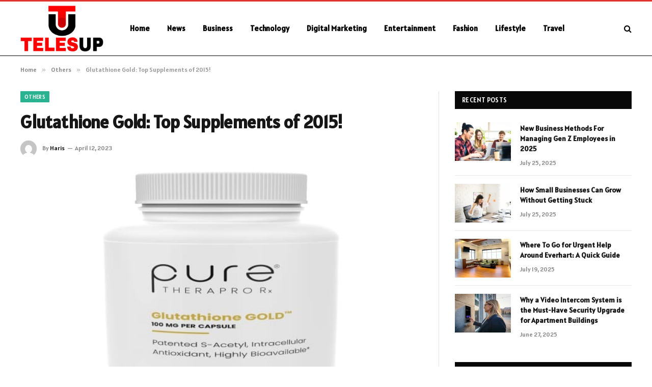

--- FILE ---
content_type: text/html; charset=UTF-8
request_url: https://telesup.org/glutathione-gold-top-supplements-of-2015/
body_size: 13749
content:

<!DOCTYPE html>
<html lang="en-US" prefix="og: https://ogp.me/ns#" class="s-light site-s-light">

<head>

	<meta charset="UTF-8" />
	<meta name="viewport" content="width=device-width, initial-scale=1" />
	
<!-- Search Engine Optimization by Rank Math - https://rankmath.com/ -->
<title>Glutathione Gold: Top Supplements of 2015! - Telesup.net</title><link rel="preload" as="image" imagesrcset="https://telesup.org/wp-content/uploads/2023/04/61woOu7UYTL.jpg" imagesizes="(max-width: 788px) 100vw, 788px" /><link rel="preload" as="font" href="https://telesup.org/wp-content/themes/smart-mag/css/icons/fonts/ts-icons.woff2?v3.2" type="font/woff2" crossorigin="anonymous" />
<meta name="description" content="Unlocking the Secret of Glutathione Gold: A Treasure Trove of Health and Vitality!"/>
<meta name="robots" content="follow, index, max-snippet:-1, max-video-preview:-1, max-image-preview:large"/>
<link rel="canonical" href="https://telesup.org/glutathione-gold-top-supplements-of-2015/" />
<meta property="og:locale" content="en_US" />
<meta property="og:type" content="article" />
<meta property="og:title" content="Glutathione Gold: Top Supplements of 2015! - Telesup.net" />
<meta property="og:description" content="Unlocking the Secret of Glutathione Gold: A Treasure Trove of Health and Vitality!" />
<meta property="og:url" content="https://telesup.org/glutathione-gold-top-supplements-of-2015/" />
<meta property="og:site_name" content="Telesup.net" />
<meta property="article:section" content="Others" />
<meta property="og:updated_time" content="2023-06-03T08:05:23+06:00" />
<meta property="og:image" content="https://telesup.org/wp-content/uploads/2023/04/61woOu7UYTL.jpg" />
<meta property="og:image:secure_url" content="https://telesup.org/wp-content/uploads/2023/04/61woOu7UYTL.jpg" />
<meta property="og:image:width" content="748" />
<meta property="og:image:height" content="421" />
<meta property="og:image:alt" content="61woou7uytl" />
<meta property="og:image:type" content="image/jpeg" />
<meta property="article:published_time" content="2023-04-12T04:11:50+06:00" />
<meta property="article:modified_time" content="2023-06-03T08:05:23+06:00" />
<meta name="twitter:card" content="summary_large_image" />
<meta name="twitter:title" content="Glutathione Gold: Top Supplements of 2015! - Telesup.net" />
<meta name="twitter:description" content="Unlocking the Secret of Glutathione Gold: A Treasure Trove of Health and Vitality!" />
<meta name="twitter:site" content="@Danielle" />
<meta name="twitter:creator" content="@Danielle" />
<meta name="twitter:image" content="https://telesup.org/wp-content/uploads/2023/04/61woOu7UYTL.jpg" />
<meta name="twitter:label1" content="Written by" />
<meta name="twitter:data1" content="Haris" />
<meta name="twitter:label2" content="Time to read" />
<meta name="twitter:data2" content="1 minute" />
<script type="application/ld+json" class="rank-math-schema">{"@context":"https://schema.org","@graph":[{"@type":["Person","Organization"],"@id":"https://telesup.org/#person","name":"telesup.net","sameAs":["https://twitter.com/Danielle"]},{"@type":"WebSite","@id":"https://telesup.org/#website","url":"https://telesup.org","name":"telesup.net","publisher":{"@id":"https://telesup.org/#person"},"inLanguage":"en-US"},{"@type":"ImageObject","@id":"https://telesup.org/wp-content/uploads/2023/04/61woOu7UYTL.jpg","url":"https://telesup.org/wp-content/uploads/2023/04/61woOu7UYTL.jpg","width":"748","height":"421","caption":"61woou7uytl","inLanguage":"en-US"},{"@type":"WebPage","@id":"https://telesup.org/glutathione-gold-top-supplements-of-2015/#webpage","url":"https://telesup.org/glutathione-gold-top-supplements-of-2015/","name":"Glutathione Gold: Top Supplements of 2015! - Telesup.net","datePublished":"2023-04-12T04:11:50+06:00","dateModified":"2023-06-03T08:05:23+06:00","isPartOf":{"@id":"https://telesup.org/#website"},"primaryImageOfPage":{"@id":"https://telesup.org/wp-content/uploads/2023/04/61woOu7UYTL.jpg"},"inLanguage":"en-US"},{"@type":"Person","@id":"https://telesup.org/author/danielle/","name":"Haris","url":"https://telesup.org/author/danielle/","image":{"@type":"ImageObject","@id":"https://secure.gravatar.com/avatar/6a079dc3a6606996a55fcb46ecd25d1338fc3c9c0c35c257e9f6fce26a37eaa5?s=96&amp;d=mm&amp;r=g","url":"https://secure.gravatar.com/avatar/6a079dc3a6606996a55fcb46ecd25d1338fc3c9c0c35c257e9f6fce26a37eaa5?s=96&amp;d=mm&amp;r=g","caption":"Haris","inLanguage":"en-US"},"sameAs":["https://telesup.org"]},{"@type":"BlogPosting","headline":"Glutathione Gold: Top Supplements of 2015! - Telesup.net","datePublished":"2023-04-12T04:11:50+06:00","dateModified":"2023-06-03T08:05:23+06:00","articleSection":"Others","author":{"@id":"https://telesup.org/author/danielle/","name":"Haris"},"publisher":{"@id":"https://telesup.org/#person"},"description":"Unlocking the Secret of Glutathione Gold: A Treasure Trove of Health and Vitality!","name":"Glutathione Gold: Top Supplements of 2015! - Telesup.net","@id":"https://telesup.org/glutathione-gold-top-supplements-of-2015/#richSnippet","isPartOf":{"@id":"https://telesup.org/glutathione-gold-top-supplements-of-2015/#webpage"},"image":{"@id":"https://telesup.org/wp-content/uploads/2023/04/61woOu7UYTL.jpg"},"inLanguage":"en-US","mainEntityOfPage":{"@id":"https://telesup.org/glutathione-gold-top-supplements-of-2015/#webpage"}}]}</script>
<!-- /Rank Math WordPress SEO plugin -->

<link rel='dns-prefetch' href='//fonts.googleapis.com' />
<link rel="alternate" type="application/rss+xml" title="Telesup.net &raquo; Feed" href="https://telesup.org/feed/" />
<link rel="alternate" type="application/rss+xml" title="Telesup.net &raquo; Comments Feed" href="https://telesup.org/comments/feed/" />
<link rel="alternate" type="application/rss+xml" title="Telesup.net &raquo; Glutathione Gold: Top Supplements of 2015! Comments Feed" href="https://telesup.org/glutathione-gold-top-supplements-of-2015/feed/" />
<link rel="alternate" title="oEmbed (JSON)" type="application/json+oembed" href="https://telesup.org/wp-json/oembed/1.0/embed?url=https%3A%2F%2Ftelesup.org%2Fglutathione-gold-top-supplements-of-2015%2F" />
<link rel="alternate" title="oEmbed (XML)" type="text/xml+oembed" href="https://telesup.org/wp-json/oembed/1.0/embed?url=https%3A%2F%2Ftelesup.org%2Fglutathione-gold-top-supplements-of-2015%2F&#038;format=xml" />
<style id='wp-img-auto-sizes-contain-inline-css' type='text/css'>
img:is([sizes=auto i],[sizes^="auto," i]){contain-intrinsic-size:3000px 1500px}
/*# sourceURL=wp-img-auto-sizes-contain-inline-css */
</style>
<style id='wp-emoji-styles-inline-css' type='text/css'>

	img.wp-smiley, img.emoji {
		display: inline !important;
		border: none !important;
		box-shadow: none !important;
		height: 1em !important;
		width: 1em !important;
		margin: 0 0.07em !important;
		vertical-align: -0.1em !important;
		background: none !important;
		padding: 0 !important;
	}
/*# sourceURL=wp-emoji-styles-inline-css */
</style>
<link rel='stylesheet' id='wp-block-library-css' href='https://telesup.org/wp-includes/css/dist/block-library/style.min.css?ver=6.9' type='text/css' media='all' />
<style id='global-styles-inline-css' type='text/css'>
:root{--wp--preset--aspect-ratio--square: 1;--wp--preset--aspect-ratio--4-3: 4/3;--wp--preset--aspect-ratio--3-4: 3/4;--wp--preset--aspect-ratio--3-2: 3/2;--wp--preset--aspect-ratio--2-3: 2/3;--wp--preset--aspect-ratio--16-9: 16/9;--wp--preset--aspect-ratio--9-16: 9/16;--wp--preset--color--black: #000000;--wp--preset--color--cyan-bluish-gray: #abb8c3;--wp--preset--color--white: #ffffff;--wp--preset--color--pale-pink: #f78da7;--wp--preset--color--vivid-red: #cf2e2e;--wp--preset--color--luminous-vivid-orange: #ff6900;--wp--preset--color--luminous-vivid-amber: #fcb900;--wp--preset--color--light-green-cyan: #7bdcb5;--wp--preset--color--vivid-green-cyan: #00d084;--wp--preset--color--pale-cyan-blue: #8ed1fc;--wp--preset--color--vivid-cyan-blue: #0693e3;--wp--preset--color--vivid-purple: #9b51e0;--wp--preset--gradient--vivid-cyan-blue-to-vivid-purple: linear-gradient(135deg,rgb(6,147,227) 0%,rgb(155,81,224) 100%);--wp--preset--gradient--light-green-cyan-to-vivid-green-cyan: linear-gradient(135deg,rgb(122,220,180) 0%,rgb(0,208,130) 100%);--wp--preset--gradient--luminous-vivid-amber-to-luminous-vivid-orange: linear-gradient(135deg,rgb(252,185,0) 0%,rgb(255,105,0) 100%);--wp--preset--gradient--luminous-vivid-orange-to-vivid-red: linear-gradient(135deg,rgb(255,105,0) 0%,rgb(207,46,46) 100%);--wp--preset--gradient--very-light-gray-to-cyan-bluish-gray: linear-gradient(135deg,rgb(238,238,238) 0%,rgb(169,184,195) 100%);--wp--preset--gradient--cool-to-warm-spectrum: linear-gradient(135deg,rgb(74,234,220) 0%,rgb(151,120,209) 20%,rgb(207,42,186) 40%,rgb(238,44,130) 60%,rgb(251,105,98) 80%,rgb(254,248,76) 100%);--wp--preset--gradient--blush-light-purple: linear-gradient(135deg,rgb(255,206,236) 0%,rgb(152,150,240) 100%);--wp--preset--gradient--blush-bordeaux: linear-gradient(135deg,rgb(254,205,165) 0%,rgb(254,45,45) 50%,rgb(107,0,62) 100%);--wp--preset--gradient--luminous-dusk: linear-gradient(135deg,rgb(255,203,112) 0%,rgb(199,81,192) 50%,rgb(65,88,208) 100%);--wp--preset--gradient--pale-ocean: linear-gradient(135deg,rgb(255,245,203) 0%,rgb(182,227,212) 50%,rgb(51,167,181) 100%);--wp--preset--gradient--electric-grass: linear-gradient(135deg,rgb(202,248,128) 0%,rgb(113,206,126) 100%);--wp--preset--gradient--midnight: linear-gradient(135deg,rgb(2,3,129) 0%,rgb(40,116,252) 100%);--wp--preset--font-size--small: 13px;--wp--preset--font-size--medium: 20px;--wp--preset--font-size--large: 36px;--wp--preset--font-size--x-large: 42px;--wp--preset--spacing--20: 0.44rem;--wp--preset--spacing--30: 0.67rem;--wp--preset--spacing--40: 1rem;--wp--preset--spacing--50: 1.5rem;--wp--preset--spacing--60: 2.25rem;--wp--preset--spacing--70: 3.38rem;--wp--preset--spacing--80: 5.06rem;--wp--preset--shadow--natural: 6px 6px 9px rgba(0, 0, 0, 0.2);--wp--preset--shadow--deep: 12px 12px 50px rgba(0, 0, 0, 0.4);--wp--preset--shadow--sharp: 6px 6px 0px rgba(0, 0, 0, 0.2);--wp--preset--shadow--outlined: 6px 6px 0px -3px rgb(255, 255, 255), 6px 6px rgb(0, 0, 0);--wp--preset--shadow--crisp: 6px 6px 0px rgb(0, 0, 0);}:where(.is-layout-flex){gap: 0.5em;}:where(.is-layout-grid){gap: 0.5em;}body .is-layout-flex{display: flex;}.is-layout-flex{flex-wrap: wrap;align-items: center;}.is-layout-flex > :is(*, div){margin: 0;}body .is-layout-grid{display: grid;}.is-layout-grid > :is(*, div){margin: 0;}:where(.wp-block-columns.is-layout-flex){gap: 2em;}:where(.wp-block-columns.is-layout-grid){gap: 2em;}:where(.wp-block-post-template.is-layout-flex){gap: 1.25em;}:where(.wp-block-post-template.is-layout-grid){gap: 1.25em;}.has-black-color{color: var(--wp--preset--color--black) !important;}.has-cyan-bluish-gray-color{color: var(--wp--preset--color--cyan-bluish-gray) !important;}.has-white-color{color: var(--wp--preset--color--white) !important;}.has-pale-pink-color{color: var(--wp--preset--color--pale-pink) !important;}.has-vivid-red-color{color: var(--wp--preset--color--vivid-red) !important;}.has-luminous-vivid-orange-color{color: var(--wp--preset--color--luminous-vivid-orange) !important;}.has-luminous-vivid-amber-color{color: var(--wp--preset--color--luminous-vivid-amber) !important;}.has-light-green-cyan-color{color: var(--wp--preset--color--light-green-cyan) !important;}.has-vivid-green-cyan-color{color: var(--wp--preset--color--vivid-green-cyan) !important;}.has-pale-cyan-blue-color{color: var(--wp--preset--color--pale-cyan-blue) !important;}.has-vivid-cyan-blue-color{color: var(--wp--preset--color--vivid-cyan-blue) !important;}.has-vivid-purple-color{color: var(--wp--preset--color--vivid-purple) !important;}.has-black-background-color{background-color: var(--wp--preset--color--black) !important;}.has-cyan-bluish-gray-background-color{background-color: var(--wp--preset--color--cyan-bluish-gray) !important;}.has-white-background-color{background-color: var(--wp--preset--color--white) !important;}.has-pale-pink-background-color{background-color: var(--wp--preset--color--pale-pink) !important;}.has-vivid-red-background-color{background-color: var(--wp--preset--color--vivid-red) !important;}.has-luminous-vivid-orange-background-color{background-color: var(--wp--preset--color--luminous-vivid-orange) !important;}.has-luminous-vivid-amber-background-color{background-color: var(--wp--preset--color--luminous-vivid-amber) !important;}.has-light-green-cyan-background-color{background-color: var(--wp--preset--color--light-green-cyan) !important;}.has-vivid-green-cyan-background-color{background-color: var(--wp--preset--color--vivid-green-cyan) !important;}.has-pale-cyan-blue-background-color{background-color: var(--wp--preset--color--pale-cyan-blue) !important;}.has-vivid-cyan-blue-background-color{background-color: var(--wp--preset--color--vivid-cyan-blue) !important;}.has-vivid-purple-background-color{background-color: var(--wp--preset--color--vivid-purple) !important;}.has-black-border-color{border-color: var(--wp--preset--color--black) !important;}.has-cyan-bluish-gray-border-color{border-color: var(--wp--preset--color--cyan-bluish-gray) !important;}.has-white-border-color{border-color: var(--wp--preset--color--white) !important;}.has-pale-pink-border-color{border-color: var(--wp--preset--color--pale-pink) !important;}.has-vivid-red-border-color{border-color: var(--wp--preset--color--vivid-red) !important;}.has-luminous-vivid-orange-border-color{border-color: var(--wp--preset--color--luminous-vivid-orange) !important;}.has-luminous-vivid-amber-border-color{border-color: var(--wp--preset--color--luminous-vivid-amber) !important;}.has-light-green-cyan-border-color{border-color: var(--wp--preset--color--light-green-cyan) !important;}.has-vivid-green-cyan-border-color{border-color: var(--wp--preset--color--vivid-green-cyan) !important;}.has-pale-cyan-blue-border-color{border-color: var(--wp--preset--color--pale-cyan-blue) !important;}.has-vivid-cyan-blue-border-color{border-color: var(--wp--preset--color--vivid-cyan-blue) !important;}.has-vivid-purple-border-color{border-color: var(--wp--preset--color--vivid-purple) !important;}.has-vivid-cyan-blue-to-vivid-purple-gradient-background{background: var(--wp--preset--gradient--vivid-cyan-blue-to-vivid-purple) !important;}.has-light-green-cyan-to-vivid-green-cyan-gradient-background{background: var(--wp--preset--gradient--light-green-cyan-to-vivid-green-cyan) !important;}.has-luminous-vivid-amber-to-luminous-vivid-orange-gradient-background{background: var(--wp--preset--gradient--luminous-vivid-amber-to-luminous-vivid-orange) !important;}.has-luminous-vivid-orange-to-vivid-red-gradient-background{background: var(--wp--preset--gradient--luminous-vivid-orange-to-vivid-red) !important;}.has-very-light-gray-to-cyan-bluish-gray-gradient-background{background: var(--wp--preset--gradient--very-light-gray-to-cyan-bluish-gray) !important;}.has-cool-to-warm-spectrum-gradient-background{background: var(--wp--preset--gradient--cool-to-warm-spectrum) !important;}.has-blush-light-purple-gradient-background{background: var(--wp--preset--gradient--blush-light-purple) !important;}.has-blush-bordeaux-gradient-background{background: var(--wp--preset--gradient--blush-bordeaux) !important;}.has-luminous-dusk-gradient-background{background: var(--wp--preset--gradient--luminous-dusk) !important;}.has-pale-ocean-gradient-background{background: var(--wp--preset--gradient--pale-ocean) !important;}.has-electric-grass-gradient-background{background: var(--wp--preset--gradient--electric-grass) !important;}.has-midnight-gradient-background{background: var(--wp--preset--gradient--midnight) !important;}.has-small-font-size{font-size: var(--wp--preset--font-size--small) !important;}.has-medium-font-size{font-size: var(--wp--preset--font-size--medium) !important;}.has-large-font-size{font-size: var(--wp--preset--font-size--large) !important;}.has-x-large-font-size{font-size: var(--wp--preset--font-size--x-large) !important;}
/*# sourceURL=global-styles-inline-css */
</style>

<style id='classic-theme-styles-inline-css' type='text/css'>
/*! This file is auto-generated */
.wp-block-button__link{color:#fff;background-color:#32373c;border-radius:9999px;box-shadow:none;text-decoration:none;padding:calc(.667em + 2px) calc(1.333em + 2px);font-size:1.125em}.wp-block-file__button{background:#32373c;color:#fff;text-decoration:none}
/*# sourceURL=/wp-includes/css/classic-themes.min.css */
</style>
<link rel='stylesheet' id='smartmag-core-css' href='https://telesup.org/wp-content/themes/smart-mag/style.css?ver=10.3.0' type='text/css' media='all' />
<style id='smartmag-core-inline-css' type='text/css'>
:root { --text-font: "Alatsi", system-ui, -apple-system, "Segoe UI", Arial, sans-serif;
--body-font: "Alatsi", system-ui, -apple-system, "Segoe UI", Arial, sans-serif;
--ui-font: "Alatsi", system-ui, -apple-system, "Segoe UI", Arial, sans-serif;
--title-font: "Alatsi", system-ui, -apple-system, "Segoe UI", Arial, sans-serif;
--h-font: "Alatsi", system-ui, -apple-system, "Segoe UI", Arial, sans-serif;
--tertiary-font: "Alatsi", system-ui, -apple-system, "Segoe UI", Arial, sans-serif;
--title-font: "Alatsi", system-ui, -apple-system, "Segoe UI", Arial, sans-serif;
--h-font: "Alatsi", system-ui, -apple-system, "Segoe UI", Arial, sans-serif; }
.smart-head-main .smart-head-mid { background-color: #ffffff; border-top-width: 3px; border-top-color: #dd3333; border-bottom-width: 1px; border-bottom-color: #000000; }
.s-light .navigation-main { --c-nav: #000000; --c-nav-hov: #dd0000; }
.smart-head-main { --c-search-icon: #000000; }
.lower-footer { color: #ffffff; }


/*# sourceURL=smartmag-core-inline-css */
</style>
<link rel='stylesheet' id='smartmag-magnific-popup-css' href='https://telesup.org/wp-content/themes/smart-mag/css/lightbox.css?ver=10.3.0' type='text/css' media='all' />
<link rel='stylesheet' id='smartmag-icons-css' href='https://telesup.org/wp-content/themes/smart-mag/css/icons/icons.css?ver=10.3.0' type='text/css' media='all' />
<link rel='stylesheet' id='smartmag-gfonts-custom-css' href='https://fonts.googleapis.com/css?family=Alatsi%3A400%2C500%2C600%2C700' type='text/css' media='all' />
<script type="text/javascript" id="smartmag-lazy-inline-js-after">
/* <![CDATA[ */
/**
 * @copyright ThemeSphere
 * @preserve
 */
var BunyadLazy={};BunyadLazy.load=function(){function a(e,n){var t={};e.dataset.bgset&&e.dataset.sizes?(t.sizes=e.dataset.sizes,t.srcset=e.dataset.bgset):t.src=e.dataset.bgsrc,function(t){var a=t.dataset.ratio;if(0<a){const e=t.parentElement;if(e.classList.contains("media-ratio")){const n=e.style;n.getPropertyValue("--a-ratio")||(n.paddingBottom=100/a+"%")}}}(e);var a,o=document.createElement("img");for(a in o.onload=function(){var t="url('"+(o.currentSrc||o.src)+"')",a=e.style;a.backgroundImage!==t&&requestAnimationFrame(()=>{a.backgroundImage=t,n&&n()}),o.onload=null,o.onerror=null,o=null},o.onerror=o.onload,t)o.setAttribute(a,t[a]);o&&o.complete&&0<o.naturalWidth&&o.onload&&o.onload()}function e(t){t.dataset.loaded||a(t,()=>{document.dispatchEvent(new Event("lazyloaded")),t.dataset.loaded=1})}function n(t){"complete"===document.readyState?t():window.addEventListener("load",t)}return{initEarly:function(){var t,a=()=>{document.querySelectorAll(".img.bg-cover:not(.lazyload)").forEach(e)};"complete"!==document.readyState?(t=setInterval(a,150),n(()=>{a(),clearInterval(t)})):a()},callOnLoad:n,initBgImages:function(t){t&&n(()=>{document.querySelectorAll(".img.bg-cover").forEach(e)})},bgLoad:a}}(),BunyadLazy.load.initEarly();
//# sourceURL=smartmag-lazy-inline-js-after
/* ]]> */
</script>
<script type="text/javascript" src="https://telesup.org/wp-includes/js/jquery/jquery.min.js?ver=3.7.1" id="jquery-core-js"></script>
<script type="text/javascript" src="https://telesup.org/wp-includes/js/jquery/jquery-migrate.min.js?ver=3.4.1" id="jquery-migrate-js"></script>
<link rel="https://api.w.org/" href="https://telesup.org/wp-json/" /><link rel="alternate" title="JSON" type="application/json" href="https://telesup.org/wp-json/wp/v2/posts/12299" /><link rel="EditURI" type="application/rsd+xml" title="RSD" href="https://telesup.org/xmlrpc.php?rsd" />
<meta name="generator" content="WordPress 6.9" />
<link rel='shortlink' href='https://telesup.org/?p=12299' />
		<script>
			document.documentElement.className = document.documentElement.className.replace('no-js', 'js');
		</script>
				<style>
			.no-js img.lazyload {
				display: none;
			}

			figure.wp-block-image img.lazyloading {
				min-width: 150px;
			}

						.lazyload, .lazyloading {
				opacity: 0;
			}

			.lazyloaded {
				opacity: 1;
				transition: opacity 400ms;
				transition-delay: 0ms;
			}

					</style>
		
		<script>
		var BunyadSchemeKey = 'bunyad-scheme';
		(() => {
			const d = document.documentElement;
			const c = d.classList;
			var scheme = localStorage.getItem(BunyadSchemeKey);
			
			if (scheme) {
				d.dataset.origClass = c;
				scheme === 'dark' ? c.remove('s-light', 'site-s-light') : c.remove('s-dark', 'site-s-dark');
				c.add('site-s-' + scheme, 's-' + scheme);
			}
		})();
		</script>
		<meta name="generator" content="Elementor 3.32.2; features: e_font_icon_svg, additional_custom_breakpoints; settings: css_print_method-external, google_font-enabled, font_display-swap">
			<style>
				.e-con.e-parent:nth-of-type(n+4):not(.e-lazyloaded):not(.e-no-lazyload),
				.e-con.e-parent:nth-of-type(n+4):not(.e-lazyloaded):not(.e-no-lazyload) * {
					background-image: none !important;
				}
				@media screen and (max-height: 1024px) {
					.e-con.e-parent:nth-of-type(n+3):not(.e-lazyloaded):not(.e-no-lazyload),
					.e-con.e-parent:nth-of-type(n+3):not(.e-lazyloaded):not(.e-no-lazyload) * {
						background-image: none !important;
					}
				}
				@media screen and (max-height: 640px) {
					.e-con.e-parent:nth-of-type(n+2):not(.e-lazyloaded):not(.e-no-lazyload),
					.e-con.e-parent:nth-of-type(n+2):not(.e-lazyloaded):not(.e-no-lazyload) * {
						background-image: none !important;
					}
				}
			</style>
			<link rel="icon" href="https://telesup.org/wp-content/uploads/2023/09/cropped-telesup.net_-32x32.png" sizes="32x32" />
<link rel="icon" href="https://telesup.org/wp-content/uploads/2023/09/cropped-telesup.net_-192x192.png" sizes="192x192" />
<link rel="apple-touch-icon" href="https://telesup.org/wp-content/uploads/2023/09/cropped-telesup.net_-180x180.png" />
<meta name="msapplication-TileImage" content="https://telesup.org/wp-content/uploads/2023/09/cropped-telesup.net_-270x270.png" />


</head>

<body class="wp-singular post-template-default single single-post postid-12299 single-format-standard wp-theme-smart-mag right-sidebar post-layout-modern post-cat-2 has-lb has-lb-sm ts-img-hov-fade has-sb-sep layout-normal elementor-default elementor-kit-236639">



<div class="main-wrap">

	
<div class="off-canvas-backdrop"></div>
<div class="mobile-menu-container off-canvas s-dark hide-menu-lg" id="off-canvas">

	<div class="off-canvas-head">
		<a href="#" class="close">
			<span class="visuallyhidden">Close Menu</span>
			<i class="tsi tsi-times"></i>
		</a>

		<div class="ts-logo">
			<img class="logo-mobile logo-image lazyload" data-src="https://telesup.org/wp-content/uploads/2024/02/telesup.net-logo-e1709029526367.png" width="115" height="64" alt="Telesup.net" src="[data-uri]" style="--smush-placeholder-width: 115px; --smush-placeholder-aspect-ratio: 115/64;" /><noscript><img class="logo-mobile logo-image lazyload" data-src="https://telesup.org/wp-content/uploads/2024/02/telesup.net-logo-e1709029526367.png" width="115" height="64" alt="Telesup.net" src="[data-uri]" style="--smush-placeholder-width: 115px; --smush-placeholder-aspect-ratio: 115/64;" /><noscript><img class="logo-mobile logo-image" src="https://telesup.org/wp-content/uploads/2024/02/telesup.net-logo-e1709029526367.png" width="115" height="64" alt="Telesup.net"/></noscript></noscript>		</div>
	</div>

	<div class="off-canvas-content">

					<ul class="mobile-menu"></ul>
		
		
		
		<div class="spc-social-block spc-social spc-social-b smart-head-social">
		
			
				<a href="#" class="link service s-facebook" target="_blank" rel="nofollow noopener">
					<i class="icon tsi tsi-facebook"></i>					<span class="visuallyhidden">Facebook</span>
				</a>
									
			
				<a href="#" class="link service s-twitter" target="_blank" rel="nofollow noopener">
					<i class="icon tsi tsi-twitter"></i>					<span class="visuallyhidden">X (Twitter)</span>
				</a>
									
			
				<a href="#" class="link service s-instagram" target="_blank" rel="nofollow noopener">
					<i class="icon tsi tsi-instagram"></i>					<span class="visuallyhidden">Instagram</span>
				</a>
									
			
		</div>

		
	</div>

</div>
<div class="smart-head smart-head-a smart-head-main" id="smart-head" data-sticky="auto" data-sticky-type="smart" data-sticky-full>
	
	<div class="smart-head-row smart-head-mid s-dark smart-head-row-full">

		<div class="inner wrap">

							
				<div class="items items-left ">
					<a href="https://telesup.org/" title="Telesup.net" rel="home" class="logo-link ts-logo logo-is-image">
		<span>
			
				
					<img data-src="https://telesup.org/wp-content/uploads/2024/02/telesup.net-logo-e1709029526367.png" class="logo-image lazyload" alt="Telesup.net" width="230" height="127" src="[data-uri]" style="--smush-placeholder-width: 230px; --smush-placeholder-aspect-ratio: 230/127;" /><noscript><img src="https://telesup.org/wp-content/uploads/2024/02/telesup.net-logo-e1709029526367.png" class="logo-image" alt="Telesup.net" width="230" height="127"/></noscript>
									 
					</span>
	</a>	<div class="nav-wrap">
		<nav class="navigation navigation-main nav-hov-a">
			<ul id="menu-header" class="menu"><li id="menu-item-91" class="menu-item menu-item-type-custom menu-item-object-custom menu-item-home menu-item-91"><a href="https://telesup.org/">Home</a></li>
<li id="menu-item-233666" class="menu-item menu-item-type-taxonomy menu-item-object-category menu-cat-24 menu-item-233666"><a href="https://telesup.org/category/news/">News</a></li>
<li id="menu-item-233665" class="menu-item menu-item-type-taxonomy menu-item-object-category menu-cat-6 menu-item-233665"><a href="https://telesup.org/category/business/">Business</a></li>
<li id="menu-item-98" class="menu-item menu-item-type-taxonomy menu-item-object-category menu-cat-31 menu-item-98"><a href="https://telesup.org/category/technology/">Technology</a></li>
<li id="menu-item-93" class="menu-item menu-item-type-taxonomy menu-item-object-category menu-cat-10 menu-item-93"><a href="https://telesup.org/category/digital-marketing/">Digital Marketing</a></li>
<li id="menu-item-94" class="menu-item menu-item-type-taxonomy menu-item-object-category menu-cat-12 menu-item-94"><a href="https://telesup.org/category/entertainment/">Entertainment</a></li>
<li id="menu-item-95" class="menu-item menu-item-type-taxonomy menu-item-object-category menu-cat-14 menu-item-95"><a href="https://telesup.org/category/fashion/">Fashion</a></li>
<li id="menu-item-96" class="menu-item menu-item-type-taxonomy menu-item-object-category menu-cat-23 menu-item-96"><a href="https://telesup.org/category/lifestyle/">Lifestyle</a></li>
<li id="menu-item-99" class="menu-item menu-item-type-taxonomy menu-item-object-category menu-cat-32 menu-item-99"><a href="https://telesup.org/category/travel/">Travel</a></li>
</ul>		</nav>
	</div>
				</div>

							
				<div class="items items-center empty">
								</div>

							
				<div class="items items-right ">
				

	<a href="#" class="search-icon has-icon-only is-icon" title="Search">
		<i class="tsi tsi-search"></i>
	</a>

				</div>

						
		</div>
	</div>

	</div>
<div class="smart-head smart-head-a smart-head-mobile" id="smart-head-mobile" data-sticky="mid" data-sticky-type="smart" data-sticky-full>
	
	<div class="smart-head-row smart-head-mid smart-head-row-3 s-dark smart-head-row-full">

		<div class="inner wrap">

							
				<div class="items items-left ">
				
<button class="offcanvas-toggle has-icon" type="button" aria-label="Menu">
	<span class="hamburger-icon hamburger-icon-a">
		<span class="inner"></span>
	</span>
</button>				</div>

							
				<div class="items items-center ">
					<a href="https://telesup.org/" title="Telesup.net" rel="home" class="logo-link ts-logo logo-is-image">
		<span>
			
									<img class="logo-mobile logo-image lazyload" data-src="https://telesup.org/wp-content/uploads/2024/02/telesup.net-logo-e1709029526367.png" width="115" height="64" alt="Telesup.net" src="[data-uri]" style="--smush-placeholder-width: 115px; --smush-placeholder-aspect-ratio: 115/64;" /><noscript><img class="logo-mobile logo-image lazyload" data-src="https://telesup.org/wp-content/uploads/2024/02/telesup.net-logo-e1709029526367.png" width="115" height="64" alt="Telesup.net" src="[data-uri]" style="--smush-placeholder-width: 115px; --smush-placeholder-aspect-ratio: 115/64;" /><noscript><img class="logo-mobile logo-image" src="https://telesup.org/wp-content/uploads/2024/02/telesup.net-logo-e1709029526367.png" width="115" height="64" alt="Telesup.net"/></noscript></noscript>									 
					</span>
	</a>				</div>

							
				<div class="items items-right ">
				

	<a href="#" class="search-icon has-icon-only is-icon" title="Search">
		<i class="tsi tsi-search"></i>
	</a>

				</div>

						
		</div>
	</div>

	</div>
<nav class="breadcrumbs is-full-width breadcrumbs-a" id="breadcrumb"><div class="inner ts-contain "><span><a href="https://telesup.org/"><span>Home</span></a></span><span class="delim">&raquo;</span><span><a href="https://telesup.org/category/all-post/"><span>Others</span></a></span><span class="delim">&raquo;</span><span class="current">Glutathione Gold: Top Supplements of 2015!</span></div></nav>
<div class="main ts-contain cf right-sidebar">
	
		

<div class="ts-row">
	<div class="col-8 main-content s-post-contain">

					<div class="the-post-header s-head-modern s-head-modern-a">
	<div class="post-meta post-meta-a post-meta-left post-meta-single has-below"><div class="post-meta-items meta-above"><span class="meta-item cat-labels">
						
						<a href="https://telesup.org/category/all-post/" class="category term-color-2" rel="category">Others</a>
					</span>
					</div><h1 class="is-title post-title">Glutathione Gold: Top Supplements of 2015!</h1><div class="post-meta-items meta-below has-author-img"><span class="meta-item post-author has-img"><img alt='Haris' data-src='https://secure.gravatar.com/avatar/6a079dc3a6606996a55fcb46ecd25d1338fc3c9c0c35c257e9f6fce26a37eaa5?s=32&#038;d=mm&#038;r=g' data-srcset='https://secure.gravatar.com/avatar/6a079dc3a6606996a55fcb46ecd25d1338fc3c9c0c35c257e9f6fce26a37eaa5?s=64&#038;d=mm&#038;r=g 2x' class='avatar avatar-32 photo lazyload' height='32' width='32' decoding='async' src='[data-uri]' style='--smush-placeholder-width: 32px; --smush-placeholder-aspect-ratio: 32/32;' /><noscript><img alt='Haris' src='https://secure.gravatar.com/avatar/6a079dc3a6606996a55fcb46ecd25d1338fc3c9c0c35c257e9f6fce26a37eaa5?s=32&#038;d=mm&#038;r=g' srcset='https://secure.gravatar.com/avatar/6a079dc3a6606996a55fcb46ecd25d1338fc3c9c0c35c257e9f6fce26a37eaa5?s=64&#038;d=mm&#038;r=g 2x' class='avatar avatar-32 photo' height='32' width='32' decoding='async'/></noscript><span class="by">By</span> <a href="https://telesup.org/author/danielle/" title="Posts by Haris" rel="author">Haris</a></span><span class="meta-item date"><time class="post-date" datetime="2023-04-12T04:11:50+06:00">April 12, 2023</time></span></div></div>	
	
</div>		
					<div class="single-featured">	
	<div class="featured">
				
			<a href="https://telesup.org/wp-content/uploads/2023/04/61woOu7UYTL.jpg" class="image-link media-ratio ar-bunyad-main" title="Glutathione Gold: Top Supplements of 2015!"><img fetchpriority="high" width="788" height="515" src="https://telesup.org/wp-content/uploads/2023/04/61woOu7UYTL.jpg" class="attachment-bunyad-main size-bunyad-main no-lazy skip-lazy wp-post-image" alt="61woou7uytl" sizes="(max-width: 788px) 100vw, 788px" title="Glutathione Gold: Top Supplements of 2015!" decoding="async" /></a>		
						
			</div>

	</div>
		
		<div class="the-post s-post-modern">

			<article id="post-12299" class="post-12299 post type-post status-publish format-standard has-post-thumbnail category-all-post">
				
<div class="post-content-wrap">
	
	<div class="post-content cf entry-content content-spacious">

		
				
		<p>Glutathione supplements have been gaining popularity in recent years due to their numerous health benefits. They are known to boost the immune system, improve skin health, and even prevent certain chronic diseases. With so many glutathione supplements available in the market, it can be overwhelming to choose the right one. However, we&#8217;ve got you covered with the top glutathione supplements of 2015.</p>
<h2>Shining Bright: Discover the Top Glutathione Supplements of 2015!</h2>
<p>One of the best glutathione supplements of 2015 is NOW Foods Glutathione. It contains a potent blend of glutathione, alpha-lipoic acid, and milk thistle extract. This powerful combination helps to detoxify the body, protect against free radicals, and improve liver function. NOW Foods Glutathione is also vegan-friendly, gluten-free, and non-GMO.</p>
<p>Another top glutathione supplement of 2015 is Jarrow Formulas Reduced Glutathione. This supplement is made from high-quality, pharmaceutical-grade glutathione and is free from artificial colors, flavors, and preservatives. Jarrow Formulas Reduced Glutathione helps to support the immune system, promote healthy skin, and protect against oxidative stress.</p>
<p>The third top glutathione supplement of 2015 is Life Extension Glutathione. It contains a patented form of glutathione called Setria, which has been clinically proven to increase glutathione levels in the body. Life Extension Glutathione also contains vitamin C and selenium, which work together to support the immune system and protect against oxidative stress.</p>
<h2>Pure Gold: Elevate Your Health with These Glutathione Supplements!</h2>
<p>Glutathione is often referred to as the &#8220;master antioxidant&#8221; because it is vital to many cellular functions. It plays a crucial role in detoxification, immune function, and the prevention of chronic diseases. By taking a high-quality glutathione supplement, you can elevate your health and experience numerous benefits.</p>
<p>In addition to the top glutathione supplements of 2015 mentioned above, there are several other excellent options available. Some of these include Thorne Research S.A.T., Pure Encapsulations Reduced Glutathione, and Nutricost Glutathione. When choosing a glutathione supplement, it&#8217;s essential to look for high-quality ingredients, third-party testing, and good manufacturing practices.</p>
<p>In conclusion, glutathione supplements are an excellent way to support your overall health and well-being. The top glutathione supplements of 2015 mentioned in this article are all high-quality, effective, and safe. By incorporating a glutathione supplement into your daily routine, you can shine bright and experience the pure gold of good health.</p>

				
		
		
		
	</div>
</div>
	
			</article>

			


			<div class="author-box">
			<section class="author-info">

	<img alt='' data-src='https://secure.gravatar.com/avatar/6a079dc3a6606996a55fcb46ecd25d1338fc3c9c0c35c257e9f6fce26a37eaa5?s=95&#038;d=mm&#038;r=g' data-srcset='https://secure.gravatar.com/avatar/6a079dc3a6606996a55fcb46ecd25d1338fc3c9c0c35c257e9f6fce26a37eaa5?s=190&#038;d=mm&#038;r=g 2x' class='avatar avatar-95 photo lazyload' height='95' width='95' decoding='async' src='[data-uri]' style='--smush-placeholder-width: 95px; --smush-placeholder-aspect-ratio: 95/95;' /><noscript><img alt='' src='https://secure.gravatar.com/avatar/6a079dc3a6606996a55fcb46ecd25d1338fc3c9c0c35c257e9f6fce26a37eaa5?s=95&#038;d=mm&#038;r=g' srcset='https://secure.gravatar.com/avatar/6a079dc3a6606996a55fcb46ecd25d1338fc3c9c0c35c257e9f6fce26a37eaa5?s=190&#038;d=mm&#038;r=g 2x' class='avatar avatar-95 photo' height='95' width='95' decoding='async'/></noscript>	
	<div class="description">
		<a href="https://telesup.org/author/danielle/" title="Posts by Haris" rel="author">Haris</a>		
		<ul class="social-icons">
					
			<li>
				<a href="https://telesup.org" class="icon tsi tsi-home" title="Website"> 
					<span class="visuallyhidden">Website</span></a>				
			</li>
			
			
				</ul>
		
		<p class="bio"></p>
	</div>
	
</section>		</div>
	

	<section class="related-posts">
							
							
				<div class="block-head block-head-ac block-head-a block-head-a1 is-left">

					<h4 class="heading">Related <span class="color">Posts</span></h4>					
									</div>
				
			
				<section class="block-wrap block-grid cols-gap-sm mb-none" data-id="1">

				
			<div class="block-content">
					
	<div class="loop loop-grid loop-grid-sm grid grid-3 md:grid-2 xs:grid-1">

					
<article class="l-post grid-post grid-sm-post">

	
			<div class="media">

		
			<a href="https://telesup.org/how-to-start-a-business-a-step-by-step-guide-for-aspiring-entrepreneurs/" class="image-link media-ratio ratio-16-9" title="How to Start a Business: A Step-by-step Guide for Aspiring Entrepreneurs"><span data-bgsrc="https://telesup.org/wp-content/uploads/2025/06/How-to-Start-a-Business-A-Step-by-step-Guide-for-Aspiring-Entrepreneurs-450x300.webp" class="img bg-cover wp-post-image attachment-bunyad-medium size-bunyad-medium lazyload" data-bgset="https://telesup.org/wp-content/uploads/2025/06/How-to-Start-a-Business-A-Step-by-step-Guide-for-Aspiring-Entrepreneurs-450x300.webp 450w, https://telesup.org/wp-content/uploads/2025/06/How-to-Start-a-Business-A-Step-by-step-Guide-for-Aspiring-Entrepreneurs-768x512.webp 768w, https://telesup.org/wp-content/uploads/2025/06/How-to-Start-a-Business-A-Step-by-step-Guide-for-Aspiring-Entrepreneurs.webp 900w" data-sizes="(max-width: 377px) 100vw, 377px" role="img" aria-label="Aspiring Entrepreneurs"></span></a>			
			
			
			
		
		</div>
	

	
		<div class="content">

			<div class="post-meta post-meta-a has-below"><h4 class="is-title post-title"><a href="https://telesup.org/how-to-start-a-business-a-step-by-step-guide-for-aspiring-entrepreneurs/">How to Start a Business: A Step-by-step Guide for Aspiring Entrepreneurs</a></h4><div class="post-meta-items meta-below"><span class="meta-item date"><span class="date-link"><time class="post-date" datetime="2025-06-05T19:58:49+06:00">June 5, 2025</time></span></span></div></div>			
			
			
		</div>

	
</article>					
<article class="l-post grid-post grid-sm-post">

	
			<div class="media">

		
			<a href="https://telesup.org/why-freecell-game-is-the-perfect-blend-of-skill-and-luck/" class="image-link media-ratio ratio-16-9" title="Why Freecell Game Is the Perfect Blend of Skill and Luck"><span data-bgsrc="https://telesup.org/wp-content/uploads/2025/04/Why-Freecell-Card-Game-Is-the-Perfect-Blend-of-Skill-and-Luck-450x281.jpg" class="img bg-cover wp-post-image attachment-bunyad-medium size-bunyad-medium lazyload" data-bgset="https://telesup.org/wp-content/uploads/2025/04/Why-Freecell-Card-Game-Is-the-Perfect-Blend-of-Skill-and-Luck-450x281.jpg 450w, https://telesup.org/wp-content/uploads/2025/04/Why-Freecell-Card-Game-Is-the-Perfect-Blend-of-Skill-and-Luck-768x480.jpg 768w, https://telesup.org/wp-content/uploads/2025/04/Why-Freecell-Card-Game-Is-the-Perfect-Blend-of-Skill-and-Luck.jpg 800w" data-sizes="(max-width: 377px) 100vw, 377px" role="img" aria-label="Card Game"></span></a>			
			
			
			
		
		</div>
	

	
		<div class="content">

			<div class="post-meta post-meta-a has-below"><h4 class="is-title post-title"><a href="https://telesup.org/why-freecell-game-is-the-perfect-blend-of-skill-and-luck/">Why Freecell Game Is the Perfect Blend of Skill and Luck</a></h4><div class="post-meta-items meta-below"><span class="meta-item date"><span class="date-link"><time class="post-date" datetime="2025-04-16T21:00:51+06:00">April 16, 2025</time></span></span></div></div>			
			
			
		</div>

	
</article>					
<article class="l-post grid-post grid-sm-post">

	
			<div class="media">

		
			<a href="https://telesup.org/advanced-techniques-for-maximizing-your-khelostar-gaming/" class="image-link media-ratio ratio-16-9" title="Advanced Techniques for Maximizing Your Khelostar Gaming"><span data-bgsrc="https://telesup.org/wp-content/uploads/2024/08/Exploring-the-World-of-MMORPGs-What-Makes-Them-So-Addictive-450x281.jpg" class="img bg-cover wp-post-image attachment-bunyad-medium size-bunyad-medium lazyload" data-bgset="https://telesup.org/wp-content/uploads/2024/08/Exploring-the-World-of-MMORPGs-What-Makes-Them-So-Addictive-450x281.jpg 450w, https://telesup.org/wp-content/uploads/2024/08/Exploring-the-World-of-MMORPGs-What-Makes-Them-So-Addictive-768x480.jpg 768w, https://telesup.org/wp-content/uploads/2024/08/Exploring-the-World-of-MMORPGs-What-Makes-Them-So-Addictive.jpg 800w" data-sizes="(max-width: 377px) 100vw, 377px"></span></a>			
			
			
			
		
		</div>
	

	
		<div class="content">

			<div class="post-meta post-meta-a has-below"><h4 class="is-title post-title"><a href="https://telesup.org/advanced-techniques-for-maximizing-your-khelostar-gaming/">Advanced Techniques for Maximizing Your Khelostar Gaming</a></h4><div class="post-meta-items meta-below"><span class="meta-item date"><span class="date-link"><time class="post-date" datetime="2024-08-30T22:27:10+06:00">August 30, 2024</time></span></span></div></div>			
			
			
		</div>

	
</article>		
	</div>

		
			</div>

		</section>
		
	</section>			
			<div class="comments">
							</div>

		</div>
	</div>
	
			
	
	<aside class="col-4 main-sidebar has-sep" data-sticky="1">
	
			<div class="inner theiaStickySidebar">
		
			
		<div id="smartmag-block-posts-small-2" class="widget ts-block-widget smartmag-widget-posts-small">		
		<div class="block">
					<section class="block-wrap block-posts-small block-sc mb-none" data-id="2">

			<div class="widget-title block-head block-head-ac block-head block-head-ac block-head-g is-left has-style"><h5 class="heading">Recent Posts </h5></div>	
			<div class="block-content">
				
	<div class="loop loop-small loop-small-a loop-sep loop-small-sep grid grid-1 md:grid-1 sm:grid-1 xs:grid-1">

					
<article class="l-post small-post small-a-post m-pos-left">

	
			<div class="media">

		
			<a href="https://telesup.org/new-business-methods-for-managing-gen-z-employees-in-2025/" class="image-link media-ratio ar-bunyad-thumb" title="New Business Methods For Managing Gen Z Employees in 2025"><span data-bgsrc="https://telesup.org/wp-content/uploads/2025/07/New-Business-Methods-For-Managing-Gen-Z-Employees-in-2025-300x200.webp" class="img bg-cover wp-post-image attachment-medium size-medium lazyload" data-bgset="https://telesup.org/wp-content/uploads/2025/07/New-Business-Methods-For-Managing-Gen-Z-Employees-in-2025-300x200.webp 300w, https://telesup.org/wp-content/uploads/2025/07/New-Business-Methods-For-Managing-Gen-Z-Employees-in-2025-768x512.webp 768w, https://telesup.org/wp-content/uploads/2025/07/New-Business-Methods-For-Managing-Gen-Z-Employees-in-2025-150x100.webp 150w, https://telesup.org/wp-content/uploads/2025/07/New-Business-Methods-For-Managing-Gen-Z-Employees-in-2025-450x300.webp 450w, https://telesup.org/wp-content/uploads/2025/07/New-Business-Methods-For-Managing-Gen-Z-Employees-in-2025.webp 900w" data-sizes="(max-width: 110px) 100vw, 110px" role="img" aria-label="Business Methods"></span></a>			
			
			
			
		
		</div>
	

	
		<div class="content">

			<div class="post-meta post-meta-a post-meta-left has-below"><h4 class="is-title post-title"><a href="https://telesup.org/new-business-methods-for-managing-gen-z-employees-in-2025/">New Business Methods For Managing Gen Z Employees in 2025</a></h4><div class="post-meta-items meta-below"><span class="meta-item date"><span class="date-link"><time class="post-date" datetime="2025-07-25T15:07:16+06:00">July 25, 2025</time></span></span></div></div>			
			
			
		</div>

	
</article>	
					
<article class="l-post small-post small-a-post m-pos-left">

	
			<div class="media">

		
			<a href="https://telesup.org/how-small-businesses-can-grow-without-getting-stuck/" class="image-link media-ratio ar-bunyad-thumb" title="How Small Businesses Can Grow Without Getting Stuck"><span data-bgsrc="https://telesup.org/wp-content/uploads/2025/07/How-Small-Businesses-Can-Grow-Without-Getting-Stuck-300x200.webp" class="img bg-cover wp-post-image attachment-medium size-medium lazyload" data-bgset="https://telesup.org/wp-content/uploads/2025/07/How-Small-Businesses-Can-Grow-Without-Getting-Stuck-300x200.webp 300w, https://telesup.org/wp-content/uploads/2025/07/How-Small-Businesses-Can-Grow-Without-Getting-Stuck-768x512.webp 768w, https://telesup.org/wp-content/uploads/2025/07/How-Small-Businesses-Can-Grow-Without-Getting-Stuck-150x100.webp 150w, https://telesup.org/wp-content/uploads/2025/07/How-Small-Businesses-Can-Grow-Without-Getting-Stuck-450x300.webp 450w, https://telesup.org/wp-content/uploads/2025/07/How-Small-Businesses-Can-Grow-Without-Getting-Stuck.webp 900w" data-sizes="(max-width: 110px) 100vw, 110px" role="img" aria-label="Small Businesses"></span></a>			
			
			
			
		
		</div>
	

	
		<div class="content">

			<div class="post-meta post-meta-a post-meta-left has-below"><h4 class="is-title post-title"><a href="https://telesup.org/how-small-businesses-can-grow-without-getting-stuck/">How Small Businesses Can Grow Without Getting Stuck</a></h4><div class="post-meta-items meta-below"><span class="meta-item date"><span class="date-link"><time class="post-date" datetime="2025-07-25T15:02:45+06:00">July 25, 2025</time></span></span></div></div>			
			
			
		</div>

	
</article>	
					
<article class="l-post small-post small-a-post m-pos-left">

	
			<div class="media">

		
			<a href="https://telesup.org/where-to-go-for-urgent-help-around-everhart-a-quick-guide/" class="image-link media-ratio ar-bunyad-thumb" title="Where To Go for Urgent Help Around Everhart: A Quick Guide"><span data-bgsrc="https://telesup.org/wp-content/uploads/2025/07/Where-To-Go-for-Urgent-Help-Around-Everhart-A-Quick-Guide-300x200.webp" class="img bg-cover wp-post-image attachment-medium size-medium lazyload" data-bgset="https://telesup.org/wp-content/uploads/2025/07/Where-To-Go-for-Urgent-Help-Around-Everhart-A-Quick-Guide-300x200.webp 300w, https://telesup.org/wp-content/uploads/2025/07/Where-To-Go-for-Urgent-Help-Around-Everhart-A-Quick-Guide-768x512.webp 768w, https://telesup.org/wp-content/uploads/2025/07/Where-To-Go-for-Urgent-Help-Around-Everhart-A-Quick-Guide-150x100.webp 150w, https://telesup.org/wp-content/uploads/2025/07/Where-To-Go-for-Urgent-Help-Around-Everhart-A-Quick-Guide-450x300.webp 450w, https://telesup.org/wp-content/uploads/2025/07/Where-To-Go-for-Urgent-Help-Around-Everhart-A-Quick-Guide.webp 900w" data-sizes="(max-width: 110px) 100vw, 110px" role="img" aria-label="Where To Go for Urgent Help Around Everhart A Quick Guide"></span></a>			
			
			
			
		
		</div>
	

	
		<div class="content">

			<div class="post-meta post-meta-a post-meta-left has-below"><h4 class="is-title post-title"><a href="https://telesup.org/where-to-go-for-urgent-help-around-everhart-a-quick-guide/">Where To Go for Urgent Help Around Everhart: A Quick Guide</a></h4><div class="post-meta-items meta-below"><span class="meta-item date"><span class="date-link"><time class="post-date" datetime="2025-07-19T10:06:15+06:00">July 19, 2025</time></span></span></div></div>			
			
			
		</div>

	
</article>	
					
<article class="l-post small-post small-a-post m-pos-left">

	
			<div class="media">

		
			<a href="https://telesup.org/why-a-video-intercom-system-is-the-must-have-security-upgrade-for-apartment-buildings/" class="image-link media-ratio ar-bunyad-thumb" title="Why a Video Intercom System is the Must-Have Security Upgrade for Apartment Buildings"><span data-bgsrc="https://telesup.org/wp-content/uploads/2025/06/Why-a-Video-Intercom-System-is-the-Must-Have-Security-Upgrade-for-Apartment-Buildings-300x200.webp" class="img bg-cover wp-post-image attachment-medium size-medium lazyload" data-bgset="https://telesup.org/wp-content/uploads/2025/06/Why-a-Video-Intercom-System-is-the-Must-Have-Security-Upgrade-for-Apartment-Buildings-300x200.webp 300w, https://telesup.org/wp-content/uploads/2025/06/Why-a-Video-Intercom-System-is-the-Must-Have-Security-Upgrade-for-Apartment-Buildings-768x512.webp 768w, https://telesup.org/wp-content/uploads/2025/06/Why-a-Video-Intercom-System-is-the-Must-Have-Security-Upgrade-for-Apartment-Buildings-150x100.webp 150w, https://telesup.org/wp-content/uploads/2025/06/Why-a-Video-Intercom-System-is-the-Must-Have-Security-Upgrade-for-Apartment-Buildings-450x300.webp 450w, https://telesup.org/wp-content/uploads/2025/06/Why-a-Video-Intercom-System-is-the-Must-Have-Security-Upgrade-for-Apartment-Buildings.webp 900w" data-sizes="(max-width: 110px) 100vw, 110px" role="img" aria-label="Security Upgrade"></span></a>			
			
			
			
		
		</div>
	

	
		<div class="content">

			<div class="post-meta post-meta-a post-meta-left has-below"><h4 class="is-title post-title"><a href="https://telesup.org/why-a-video-intercom-system-is-the-must-have-security-upgrade-for-apartment-buildings/">Why a Video Intercom System is the Must-Have Security Upgrade for Apartment Buildings</a></h4><div class="post-meta-items meta-below"><span class="meta-item date"><span class="date-link"><time class="post-date" datetime="2025-06-27T10:59:11+06:00">June 27, 2025</time></span></span></div></div>			
			
			
		</div>

	
</article>	
		
	</div>

					</div>

		</section>
				</div>

		</div><div id="nav_menu-2" class="widget widget_nav_menu"><div class="widget-title block-head block-head-ac block-head block-head-ac block-head-g is-left has-style"><h5 class="heading">Categories</h5></div><div class="menu-popular-category-container"><ul id="menu-popular-category" class="menu"><li id="menu-item-236709" class="menu-item menu-item-type-taxonomy menu-item-object-category menu-item-236709"><a href="https://telesup.org/category/app/">App</a></li>
<li id="menu-item-236710" class="menu-item menu-item-type-taxonomy menu-item-object-category menu-item-236710"><a href="https://telesup.org/category/automotive/">Automotive</a></li>
<li id="menu-item-236711" class="menu-item menu-item-type-taxonomy menu-item-object-category menu-item-236711"><a href="https://telesup.org/category/beauty-tips/">Beauty Tips</a></li>
<li id="menu-item-236712" class="menu-item menu-item-type-taxonomy menu-item-object-category menu-item-236712"><a href="https://telesup.org/category/biography/">Biography</a></li>
<li id="menu-item-236713" class="menu-item menu-item-type-taxonomy menu-item-object-category menu-item-236713"><a href="https://telesup.org/category/business/">Business</a></li>
<li id="menu-item-236714" class="menu-item menu-item-type-taxonomy menu-item-object-category menu-item-236714"><a href="https://telesup.org/category/celebrity/">Celebrity</a></li>
<li id="menu-item-236715" class="menu-item menu-item-type-taxonomy menu-item-object-category menu-item-236715"><a href="https://telesup.org/category/digital-marketing/">Digital Marketing</a></li>
<li id="menu-item-236716" class="menu-item menu-item-type-taxonomy menu-item-object-category menu-item-236716"><a href="https://telesup.org/category/education/">Education</a></li>
<li id="menu-item-236717" class="menu-item menu-item-type-taxonomy menu-item-object-category menu-item-236717"><a href="https://telesup.org/category/entertainment/">Entertainment</a></li>
<li id="menu-item-236718" class="menu-item menu-item-type-taxonomy menu-item-object-category menu-item-236718"><a href="https://telesup.org/category/fashion/">Fashion</a></li>
<li id="menu-item-236719" class="menu-item menu-item-type-taxonomy menu-item-object-category menu-item-236719"><a href="https://telesup.org/category/finance/">Finance</a></li>
<li id="menu-item-236720" class="menu-item menu-item-type-taxonomy menu-item-object-category menu-item-236720"><a href="https://telesup.org/category/fitness/">Fitness</a></li>
<li id="menu-item-236721" class="menu-item menu-item-type-taxonomy menu-item-object-category menu-item-236721"><a href="https://telesup.org/category/food/">Food</a></li>
<li id="menu-item-236722" class="menu-item menu-item-type-taxonomy menu-item-object-category menu-item-236722"><a href="https://telesup.org/category/games/">Games</a></li>
<li id="menu-item-236723" class="menu-item menu-item-type-taxonomy menu-item-object-category menu-item-236723"><a href="https://telesup.org/category/health/">Health</a></li>
<li id="menu-item-236724" class="menu-item menu-item-type-taxonomy menu-item-object-category menu-item-236724"><a href="https://telesup.org/category/home-improvement/">Home Improvement</a></li>
<li id="menu-item-236725" class="menu-item menu-item-type-taxonomy menu-item-object-category menu-item-236725"><a href="https://telesup.org/category/law/">Law</a></li>
<li id="menu-item-236726" class="menu-item menu-item-type-taxonomy menu-item-object-category menu-item-236726"><a href="https://telesup.org/category/lifestyle/">Lifestyle</a></li>
<li id="menu-item-236727" class="menu-item menu-item-type-taxonomy menu-item-object-category menu-item-236727"><a href="https://telesup.org/category/medicine/">Medicine</a></li>
<li id="menu-item-236728" class="menu-item menu-item-type-taxonomy menu-item-object-category menu-item-236728"><a href="https://telesup.org/category/news/">News</a></li>
<li id="menu-item-236729" class="menu-item menu-item-type-taxonomy menu-item-object-category menu-item-236729"><a href="https://telesup.org/category/pet/">Pet</a></li>
<li id="menu-item-236730" class="menu-item menu-item-type-taxonomy menu-item-object-category menu-item-236730"><a href="https://telesup.org/category/photography/">Photography</a></li>
<li id="menu-item-236731" class="menu-item menu-item-type-taxonomy menu-item-object-category menu-item-236731"><a href="https://telesup.org/category/real-estate/">Real Estate</a></li>
<li id="menu-item-236732" class="menu-item menu-item-type-taxonomy menu-item-object-category menu-item-236732"><a href="https://telesup.org/category/social-media/">Social Media</a></li>
<li id="menu-item-236733" class="menu-item menu-item-type-taxonomy menu-item-object-category menu-item-236733"><a href="https://telesup.org/category/software/">Software</a></li>
<li id="menu-item-236734" class="menu-item menu-item-type-taxonomy menu-item-object-category menu-item-236734"><a href="https://telesup.org/category/sports/">Sports</a></li>
<li id="menu-item-236735" class="menu-item menu-item-type-taxonomy menu-item-object-category menu-item-236735"><a href="https://telesup.org/category/technology/">Technology</a></li>
<li id="menu-item-236736" class="menu-item menu-item-type-taxonomy menu-item-object-category menu-item-236736"><a href="https://telesup.org/category/travel/">Travel</a></li>
<li id="menu-item-236737" class="menu-item menu-item-type-taxonomy menu-item-object-category menu-item-236737"><a href="https://telesup.org/category/website/">Website</a></li>
</ul></div></div>		</div>
	
	</aside>
	
</div>
	</div>

			<footer class="main-footer cols-gap-lg footer-bold s-dark">

					
	
			<div class="lower-footer bold-footer-lower">
			<div class="ts-contain inner">

				

				
											
						<div class="links">
							<div class="menu-footer-container"><ul id="menu-footer" class="menu"><li id="menu-item-90" class="menu-item menu-item-type-post_type menu-item-object-page menu-item-90"><a href="https://telesup.org/contact-us/">Contact Us</a></li>
<li id="menu-item-7244" class="menu-item menu-item-type-post_type menu-item-object-page menu-item-privacy-policy menu-item-7244"><a rel="privacy-policy" href="https://telesup.org/privacy-policy/">Privacy Policy</a></li>
</ul></div>						</div>
						
				
				<div class="copyright">
					Telesup.org &copy; 2026, All Rights Reserved				</div>
			</div>
		</div>		
			</footer>
		
	
</div><!-- .main-wrap -->



	<div class="search-modal-wrap" data-scheme="dark">
		<div class="search-modal-box" role="dialog" aria-modal="true">

			<form method="get" class="search-form" action="https://telesup.org/">
				<input type="search" class="search-field live-search-query" name="s" placeholder="Search..." value="" required />

				<button type="submit" class="search-submit visuallyhidden">Submit</button>

				<p class="message">
					Type above and press <em>Enter</em> to search. Press <em>Esc</em> to cancel.				</p>
						
			</form>

		</div>
	</div>


<script type="speculationrules">
{"prefetch":[{"source":"document","where":{"and":[{"href_matches":"/*"},{"not":{"href_matches":["/wp-*.php","/wp-admin/*","/wp-content/uploads/*","/wp-content/*","/wp-content/plugins/*","/wp-content/themes/smart-mag/*","/*\\?(.+)"]}},{"not":{"selector_matches":"a[rel~=\"nofollow\"]"}},{"not":{"selector_matches":".no-prefetch, .no-prefetch a"}}]},"eagerness":"conservative"}]}
</script>
<script type="application/ld+json">{"@context":"http:\/\/schema.org","@type":"Article","headline":"Glutathione Gold: Top Supplements of 2015!","url":"https:\/\/telesup.org\/glutathione-gold-top-supplements-of-2015\/","image":{"@type":"ImageObject","url":"https:\/\/telesup.org\/wp-content\/uploads\/2023\/04\/61woOu7UYTL.jpg","width":748,"height":421},"datePublished":"2023-04-12T04:11:50+06:00","dateModified":"2023-06-03T08:05:23+06:00","author":{"@type":"Person","name":"Haris","url":"https:\/\/telesup.org\/author\/danielle\/"},"publisher":{"@type":"Organization","name":"Telesup.net","sameAs":"https:\/\/telesup.org","logo":{"@type":"ImageObject","url":"https:\/\/telesup.org\/wp-content\/uploads\/2024\/02\/telesup.net-logo-e1709029526367.png"}},"mainEntityOfPage":{"@type":"WebPage","@id":"https:\/\/telesup.org\/glutathione-gold-top-supplements-of-2015\/"}}</script>
			<script>
				const lazyloadRunObserver = () => {
					const lazyloadBackgrounds = document.querySelectorAll( `.e-con.e-parent:not(.e-lazyloaded)` );
					const lazyloadBackgroundObserver = new IntersectionObserver( ( entries ) => {
						entries.forEach( ( entry ) => {
							if ( entry.isIntersecting ) {
								let lazyloadBackground = entry.target;
								if( lazyloadBackground ) {
									lazyloadBackground.classList.add( 'e-lazyloaded' );
								}
								lazyloadBackgroundObserver.unobserve( entry.target );
							}
						});
					}, { rootMargin: '200px 0px 200px 0px' } );
					lazyloadBackgrounds.forEach( ( lazyloadBackground ) => {
						lazyloadBackgroundObserver.observe( lazyloadBackground );
					} );
				};
				const events = [
					'DOMContentLoaded',
					'elementor/lazyload/observe',
				];
				events.forEach( ( event ) => {
					document.addEventListener( event, lazyloadRunObserver );
				} );
			</script>
			<script type="application/ld+json">{"@context":"https:\/\/schema.org","@type":"BreadcrumbList","itemListElement":[{"@type":"ListItem","position":1,"item":{"@type":"WebPage","@id":"https:\/\/telesup.org\/","name":"Home"}},{"@type":"ListItem","position":2,"item":{"@type":"WebPage","@id":"https:\/\/telesup.org\/category\/all-post\/","name":"Others"}},{"@type":"ListItem","position":3,"item":{"@type":"WebPage","@id":"https:\/\/telesup.org\/glutathione-gold-top-supplements-of-2015\/","name":"Glutathione Gold: Top Supplements of 2015!"}}]}</script>
<script type="text/javascript" id="smartmag-lazyload-js-extra">
/* <![CDATA[ */
var BunyadLazyConf = {"type":"normal"};
//# sourceURL=smartmag-lazyload-js-extra
/* ]]> */
</script>
<script type="text/javascript" src="https://telesup.org/wp-content/themes/smart-mag/js/lazyload.js?ver=10.3.0" id="smartmag-lazyload-js"></script>
<script type="text/javascript" src="https://telesup.org/wp-content/themes/smart-mag/js/jquery.mfp-lightbox.js?ver=10.3.0" id="magnific-popup-js"></script>
<script type="text/javascript" src="https://telesup.org/wp-content/themes/smart-mag/js/jquery.sticky-sidebar.js?ver=10.3.0" id="theia-sticky-sidebar-js"></script>
<script type="text/javascript" id="smartmag-theme-js-extra">
/* <![CDATA[ */
var Bunyad = {"ajaxurl":"https://telesup.org/wp-admin/admin-ajax.php"};
//# sourceURL=smartmag-theme-js-extra
/* ]]> */
</script>
<script type="text/javascript" src="https://telesup.org/wp-content/themes/smart-mag/js/theme.js?ver=10.3.0" id="smartmag-theme-js"></script>
<script type="text/javascript" src="https://telesup.org/wp-content/plugins/wp-smush-pro/app/assets/js/smush-lazy-load.min.js?ver=3.16.5" id="smush-lazy-load-js"></script>
<script type="text/javascript" src="https://telesup.org/wp-includes/js/comment-reply.min.js?ver=6.9" id="comment-reply-js" async="async" data-wp-strategy="async" fetchpriority="low"></script>
<script id="wp-emoji-settings" type="application/json">
{"baseUrl":"https://s.w.org/images/core/emoji/17.0.2/72x72/","ext":".png","svgUrl":"https://s.w.org/images/core/emoji/17.0.2/svg/","svgExt":".svg","source":{"concatemoji":"https://telesup.org/wp-includes/js/wp-emoji-release.min.js?ver=6.9"}}
</script>
<script type="module">
/* <![CDATA[ */
/*! This file is auto-generated */
const a=JSON.parse(document.getElementById("wp-emoji-settings").textContent),o=(window._wpemojiSettings=a,"wpEmojiSettingsSupports"),s=["flag","emoji"];function i(e){try{var t={supportTests:e,timestamp:(new Date).valueOf()};sessionStorage.setItem(o,JSON.stringify(t))}catch(e){}}function c(e,t,n){e.clearRect(0,0,e.canvas.width,e.canvas.height),e.fillText(t,0,0);t=new Uint32Array(e.getImageData(0,0,e.canvas.width,e.canvas.height).data);e.clearRect(0,0,e.canvas.width,e.canvas.height),e.fillText(n,0,0);const a=new Uint32Array(e.getImageData(0,0,e.canvas.width,e.canvas.height).data);return t.every((e,t)=>e===a[t])}function p(e,t){e.clearRect(0,0,e.canvas.width,e.canvas.height),e.fillText(t,0,0);var n=e.getImageData(16,16,1,1);for(let e=0;e<n.data.length;e++)if(0!==n.data[e])return!1;return!0}function u(e,t,n,a){switch(t){case"flag":return n(e,"\ud83c\udff3\ufe0f\u200d\u26a7\ufe0f","\ud83c\udff3\ufe0f\u200b\u26a7\ufe0f")?!1:!n(e,"\ud83c\udde8\ud83c\uddf6","\ud83c\udde8\u200b\ud83c\uddf6")&&!n(e,"\ud83c\udff4\udb40\udc67\udb40\udc62\udb40\udc65\udb40\udc6e\udb40\udc67\udb40\udc7f","\ud83c\udff4\u200b\udb40\udc67\u200b\udb40\udc62\u200b\udb40\udc65\u200b\udb40\udc6e\u200b\udb40\udc67\u200b\udb40\udc7f");case"emoji":return!a(e,"\ud83e\u1fac8")}return!1}function f(e,t,n,a){let r;const o=(r="undefined"!=typeof WorkerGlobalScope&&self instanceof WorkerGlobalScope?new OffscreenCanvas(300,150):document.createElement("canvas")).getContext("2d",{willReadFrequently:!0}),s=(o.textBaseline="top",o.font="600 32px Arial",{});return e.forEach(e=>{s[e]=t(o,e,n,a)}),s}function r(e){var t=document.createElement("script");t.src=e,t.defer=!0,document.head.appendChild(t)}a.supports={everything:!0,everythingExceptFlag:!0},new Promise(t=>{let n=function(){try{var e=JSON.parse(sessionStorage.getItem(o));if("object"==typeof e&&"number"==typeof e.timestamp&&(new Date).valueOf()<e.timestamp+604800&&"object"==typeof e.supportTests)return e.supportTests}catch(e){}return null}();if(!n){if("undefined"!=typeof Worker&&"undefined"!=typeof OffscreenCanvas&&"undefined"!=typeof URL&&URL.createObjectURL&&"undefined"!=typeof Blob)try{var e="postMessage("+f.toString()+"("+[JSON.stringify(s),u.toString(),c.toString(),p.toString()].join(",")+"));",a=new Blob([e],{type:"text/javascript"});const r=new Worker(URL.createObjectURL(a),{name:"wpTestEmojiSupports"});return void(r.onmessage=e=>{i(n=e.data),r.terminate(),t(n)})}catch(e){}i(n=f(s,u,c,p))}t(n)}).then(e=>{for(const n in e)a.supports[n]=e[n],a.supports.everything=a.supports.everything&&a.supports[n],"flag"!==n&&(a.supports.everythingExceptFlag=a.supports.everythingExceptFlag&&a.supports[n]);var t;a.supports.everythingExceptFlag=a.supports.everythingExceptFlag&&!a.supports.flag,a.supports.everything||((t=a.source||{}).concatemoji?r(t.concatemoji):t.wpemoji&&t.twemoji&&(r(t.twemoji),r(t.wpemoji)))});
//# sourceURL=https://telesup.org/wp-includes/js/wp-emoji-loader.min.js
/* ]]> */
</script>


<script defer src="https://static.cloudflareinsights.com/beacon.min.js/vcd15cbe7772f49c399c6a5babf22c1241717689176015" integrity="sha512-ZpsOmlRQV6y907TI0dKBHq9Md29nnaEIPlkf84rnaERnq6zvWvPUqr2ft8M1aS28oN72PdrCzSjY4U6VaAw1EQ==" data-cf-beacon='{"version":"2024.11.0","token":"a0952d56f2ed4918be5fca2b95423184","r":1,"server_timing":{"name":{"cfCacheStatus":true,"cfEdge":true,"cfExtPri":true,"cfL4":true,"cfOrigin":true,"cfSpeedBrain":true},"location_startswith":null}}' crossorigin="anonymous"></script>
</body>
</html>